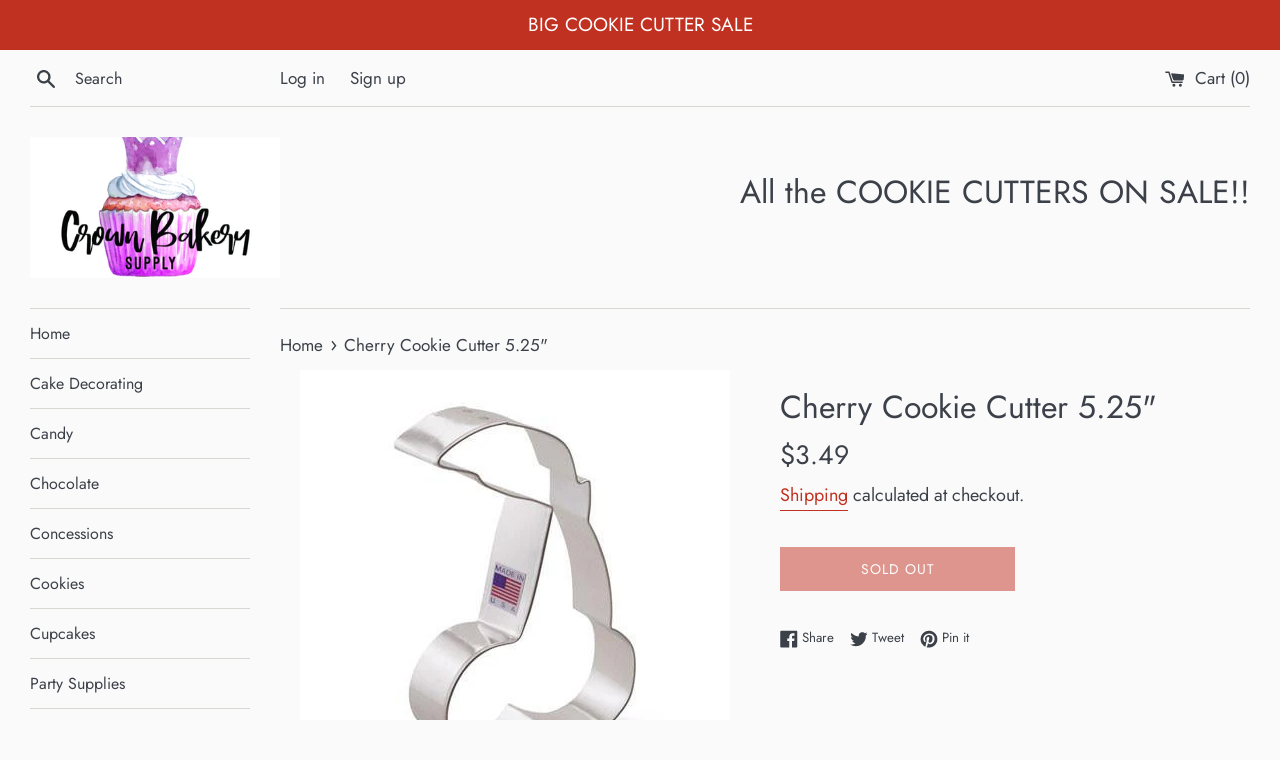

--- FILE ---
content_type: text/html; charset=utf-8
request_url: https://boxybake.com/products/cherry-5-25-cookie-cutter-fruit-spring-pina-coloda-cocktail-smoothie-9618
body_size: 17080
content:
<!doctype html>
<html class="supports-no-js" lang="en">
<head>
  <!-- Google tag (gtag.js) -->
<script async src="https://www.googletagmanager.com/gtag/js?id=G-HW45JR81KY"></script>
<script>
  window.dataLayer = window.dataLayer || [];
  function gtag(){dataLayer.push(arguments);}
  gtag('js', new Date());

  gtag('config', 'G-HW45JR81KY');
</script>
  <meta charset="utf-8">
  <meta http-equiv="X-UA-Compatible" content="IE=edge,chrome=1">
  <meta name="viewport" content="width=device-width,initial-scale=1">
  <meta name="theme-color" content="">
  <link rel="canonical" href="https://crownbakerysupply.com/products/cherry-5-25-cookie-cutter-fruit-spring-pina-coloda-cocktail-smoothie-9618">

  
    <link rel="shortcut icon" href="//boxybake.com/cdn/shop/files/LOGO2_2_32x32.png?v=1614280905" type="image/png" />
  

  <title>
  Cherry Cookie Cutter 5.25&quot; &ndash; Crown Bakery Supply
  </title>

  
    <meta name="description" content="This cutter measures at approximately 5.25&quot; x 3.5&quot;. Tin plated steel with approximately 1&quot; depth This cutter would be great for cookies, fondant, or gumpaste.">
  

  <!-- /snippets/social-meta-tags.liquid -->




<meta property="og:site_name" content="Crown Bakery Supply">
<meta property="og:url" content="https://crownbakerysupply.com/products/cherry-5-25-cookie-cutter-fruit-spring-pina-coloda-cocktail-smoothie-9618">
<meta property="og:title" content="Cherry Cookie Cutter 5.25"">
<meta property="og:type" content="product">
<meta property="og:description" content="This cutter measures at approximately 5.25&quot; x 3.5&quot;. Tin plated steel with approximately 1&quot; depth This cutter would be great for cookies, fondant, or gumpaste.">

  <meta property="og:price:amount" content="3.49">
  <meta property="og:price:currency" content="USD">

<meta property="og:image" content="http://boxybake.com/cdn/shop/products/il_fullxfull.1088801371_h83h_8c3f4a82-08ba-4a61-b27e-0736b2dd9595_1200x1200.jpg?v=1571609040">
<meta property="og:image:secure_url" content="https://boxybake.com/cdn/shop/products/il_fullxfull.1088801371_h83h_8c3f4a82-08ba-4a61-b27e-0736b2dd9595_1200x1200.jpg?v=1571609040">


<meta name="twitter:card" content="summary_large_image">
<meta name="twitter:title" content="Cherry Cookie Cutter 5.25"">
<meta name="twitter:description" content="This cutter measures at approximately 5.25&quot; x 3.5&quot;. Tin plated steel with approximately 1&quot; depth This cutter would be great for cookies, fondant, or gumpaste.">


  <script>
    document.documentElement.className = document.documentElement.className.replace('supports-no-js', 'supports-js');

    var theme = {
      mapStrings: {
        addressError: "Error looking up that address",
        addressNoResults: "No results for that address",
        addressQueryLimit: "You have exceeded the Google API usage limit. Consider upgrading to a \u003ca href=\"https:\/\/developers.google.com\/maps\/premium\/usage-limits\"\u003ePremium Plan\u003c\/a\u003e.",
        authError: "There was a problem authenticating your Google Maps account."
      }
    }
  </script>

  <link href="//boxybake.com/cdn/shop/t/18/assets/theme.scss.css?v=45621108320063430931759259471" rel="stylesheet" type="text/css" media="all" />

  <!-- starapps_scripts_start -->
<!-- This code is automatically managed by StarApps Studio -->
<!-- Please contact support@starapps.studio for any help --><!-- starapps_scripts_end -->
<script>window.performance && window.performance.mark && window.performance.mark('shopify.content_for_header.start');</script><meta name="facebook-domain-verification" content="hnlcmbh5e6hor3hpa9dl80txyzvnjy">
<meta name="facebook-domain-verification" content="c7fivqz2gemvxjn3s6polw20ujl4gb">
<meta name="facebook-domain-verification" content="1nywgry9ks1fo1rnpgyoyoy1c7xou7">
<meta id="shopify-digital-wallet" name="shopify-digital-wallet" content="/17729641/digital_wallets/dialog">
<meta name="shopify-checkout-api-token" content="fefaf3a8a65d9412891eb6e326aae7f4">
<meta id="in-context-paypal-metadata" data-shop-id="17729641" data-venmo-supported="false" data-environment="production" data-locale="en_US" data-paypal-v4="true" data-currency="USD">
<link rel="alternate" type="application/json+oembed" href="https://crownbakerysupply.com/products/cherry-5-25-cookie-cutter-fruit-spring-pina-coloda-cocktail-smoothie-9618.oembed">
<script async="async" src="/checkouts/internal/preloads.js?locale=en-US"></script>
<link rel="preconnect" href="https://shop.app" crossorigin="anonymous">
<script async="async" src="https://shop.app/checkouts/internal/preloads.js?locale=en-US&shop_id=17729641" crossorigin="anonymous"></script>
<script id="apple-pay-shop-capabilities" type="application/json">{"shopId":17729641,"countryCode":"US","currencyCode":"USD","merchantCapabilities":["supports3DS"],"merchantId":"gid:\/\/shopify\/Shop\/17729641","merchantName":"Crown Bakery Supply","requiredBillingContactFields":["postalAddress","email","phone"],"requiredShippingContactFields":["postalAddress","email","phone"],"shippingType":"shipping","supportedNetworks":["visa","masterCard","amex","discover","elo","jcb"],"total":{"type":"pending","label":"Crown Bakery Supply","amount":"1.00"},"shopifyPaymentsEnabled":true,"supportsSubscriptions":true}</script>
<script id="shopify-features" type="application/json">{"accessToken":"fefaf3a8a65d9412891eb6e326aae7f4","betas":["rich-media-storefront-analytics"],"domain":"boxybake.com","predictiveSearch":true,"shopId":17729641,"locale":"en"}</script>
<script>var Shopify = Shopify || {};
Shopify.shop = "boxy-bake.myshopify.com";
Shopify.locale = "en";
Shopify.currency = {"active":"USD","rate":"1.0"};
Shopify.country = "US";
Shopify.theme = {"name":"Copy of Simple","id":83164987470,"schema_name":"Simple","schema_version":"11.1.10","theme_store_id":578,"role":"main"};
Shopify.theme.handle = "null";
Shopify.theme.style = {"id":null,"handle":null};
Shopify.cdnHost = "boxybake.com/cdn";
Shopify.routes = Shopify.routes || {};
Shopify.routes.root = "/";</script>
<script type="module">!function(o){(o.Shopify=o.Shopify||{}).modules=!0}(window);</script>
<script>!function(o){function n(){var o=[];function n(){o.push(Array.prototype.slice.apply(arguments))}return n.q=o,n}var t=o.Shopify=o.Shopify||{};t.loadFeatures=n(),t.autoloadFeatures=n()}(window);</script>
<script>
  window.ShopifyPay = window.ShopifyPay || {};
  window.ShopifyPay.apiHost = "shop.app\/pay";
  window.ShopifyPay.redirectState = null;
</script>
<script id="shop-js-analytics" type="application/json">{"pageType":"product"}</script>
<script defer="defer" async type="module" src="//boxybake.com/cdn/shopifycloud/shop-js/modules/v2/client.init-shop-cart-sync_BT-GjEfc.en.esm.js"></script>
<script defer="defer" async type="module" src="//boxybake.com/cdn/shopifycloud/shop-js/modules/v2/chunk.common_D58fp_Oc.esm.js"></script>
<script defer="defer" async type="module" src="//boxybake.com/cdn/shopifycloud/shop-js/modules/v2/chunk.modal_xMitdFEc.esm.js"></script>
<script type="module">
  await import("//boxybake.com/cdn/shopifycloud/shop-js/modules/v2/client.init-shop-cart-sync_BT-GjEfc.en.esm.js");
await import("//boxybake.com/cdn/shopifycloud/shop-js/modules/v2/chunk.common_D58fp_Oc.esm.js");
await import("//boxybake.com/cdn/shopifycloud/shop-js/modules/v2/chunk.modal_xMitdFEc.esm.js");

  window.Shopify.SignInWithShop?.initShopCartSync?.({"fedCMEnabled":true,"windoidEnabled":true});

</script>
<script>
  window.Shopify = window.Shopify || {};
  if (!window.Shopify.featureAssets) window.Shopify.featureAssets = {};
  window.Shopify.featureAssets['shop-js'] = {"shop-cart-sync":["modules/v2/client.shop-cart-sync_DZOKe7Ll.en.esm.js","modules/v2/chunk.common_D58fp_Oc.esm.js","modules/v2/chunk.modal_xMitdFEc.esm.js"],"init-fed-cm":["modules/v2/client.init-fed-cm_B6oLuCjv.en.esm.js","modules/v2/chunk.common_D58fp_Oc.esm.js","modules/v2/chunk.modal_xMitdFEc.esm.js"],"shop-cash-offers":["modules/v2/client.shop-cash-offers_D2sdYoxE.en.esm.js","modules/v2/chunk.common_D58fp_Oc.esm.js","modules/v2/chunk.modal_xMitdFEc.esm.js"],"shop-login-button":["modules/v2/client.shop-login-button_QeVjl5Y3.en.esm.js","modules/v2/chunk.common_D58fp_Oc.esm.js","modules/v2/chunk.modal_xMitdFEc.esm.js"],"pay-button":["modules/v2/client.pay-button_DXTOsIq6.en.esm.js","modules/v2/chunk.common_D58fp_Oc.esm.js","modules/v2/chunk.modal_xMitdFEc.esm.js"],"shop-button":["modules/v2/client.shop-button_DQZHx9pm.en.esm.js","modules/v2/chunk.common_D58fp_Oc.esm.js","modules/v2/chunk.modal_xMitdFEc.esm.js"],"avatar":["modules/v2/client.avatar_BTnouDA3.en.esm.js"],"init-windoid":["modules/v2/client.init-windoid_CR1B-cfM.en.esm.js","modules/v2/chunk.common_D58fp_Oc.esm.js","modules/v2/chunk.modal_xMitdFEc.esm.js"],"init-shop-for-new-customer-accounts":["modules/v2/client.init-shop-for-new-customer-accounts_C_vY_xzh.en.esm.js","modules/v2/client.shop-login-button_QeVjl5Y3.en.esm.js","modules/v2/chunk.common_D58fp_Oc.esm.js","modules/v2/chunk.modal_xMitdFEc.esm.js"],"init-shop-email-lookup-coordinator":["modules/v2/client.init-shop-email-lookup-coordinator_BI7n9ZSv.en.esm.js","modules/v2/chunk.common_D58fp_Oc.esm.js","modules/v2/chunk.modal_xMitdFEc.esm.js"],"init-shop-cart-sync":["modules/v2/client.init-shop-cart-sync_BT-GjEfc.en.esm.js","modules/v2/chunk.common_D58fp_Oc.esm.js","modules/v2/chunk.modal_xMitdFEc.esm.js"],"shop-toast-manager":["modules/v2/client.shop-toast-manager_DiYdP3xc.en.esm.js","modules/v2/chunk.common_D58fp_Oc.esm.js","modules/v2/chunk.modal_xMitdFEc.esm.js"],"init-customer-accounts":["modules/v2/client.init-customer-accounts_D9ZNqS-Q.en.esm.js","modules/v2/client.shop-login-button_QeVjl5Y3.en.esm.js","modules/v2/chunk.common_D58fp_Oc.esm.js","modules/v2/chunk.modal_xMitdFEc.esm.js"],"init-customer-accounts-sign-up":["modules/v2/client.init-customer-accounts-sign-up_iGw4briv.en.esm.js","modules/v2/client.shop-login-button_QeVjl5Y3.en.esm.js","modules/v2/chunk.common_D58fp_Oc.esm.js","modules/v2/chunk.modal_xMitdFEc.esm.js"],"shop-follow-button":["modules/v2/client.shop-follow-button_CqMgW2wH.en.esm.js","modules/v2/chunk.common_D58fp_Oc.esm.js","modules/v2/chunk.modal_xMitdFEc.esm.js"],"checkout-modal":["modules/v2/client.checkout-modal_xHeaAweL.en.esm.js","modules/v2/chunk.common_D58fp_Oc.esm.js","modules/v2/chunk.modal_xMitdFEc.esm.js"],"shop-login":["modules/v2/client.shop-login_D91U-Q7h.en.esm.js","modules/v2/chunk.common_D58fp_Oc.esm.js","modules/v2/chunk.modal_xMitdFEc.esm.js"],"lead-capture":["modules/v2/client.lead-capture_BJmE1dJe.en.esm.js","modules/v2/chunk.common_D58fp_Oc.esm.js","modules/v2/chunk.modal_xMitdFEc.esm.js"],"payment-terms":["modules/v2/client.payment-terms_Ci9AEqFq.en.esm.js","modules/v2/chunk.common_D58fp_Oc.esm.js","modules/v2/chunk.modal_xMitdFEc.esm.js"]};
</script>
<script>(function() {
  var isLoaded = false;
  function asyncLoad() {
    if (isLoaded) return;
    isLoaded = true;
    var urls = ["https:\/\/chimpstatic.com\/mcjs-connected\/js\/users\/54ce21dfabdb76c6e84d916b7\/af67f3614402963b8930f1842.js?shop=boxy-bake.myshopify.com"];
    for (var i = 0; i < urls.length; i++) {
      var s = document.createElement('script');
      s.type = 'text/javascript';
      s.async = true;
      s.src = urls[i];
      var x = document.getElementsByTagName('script')[0];
      x.parentNode.insertBefore(s, x);
    }
  };
  if(window.attachEvent) {
    window.attachEvent('onload', asyncLoad);
  } else {
    window.addEventListener('load', asyncLoad, false);
  }
})();</script>
<script id="__st">var __st={"a":17729641,"offset":-18000,"reqid":"475cff65-a449-42ad-89d9-fccd0ae42c84-1769425299","pageurl":"boxybake.com\/products\/cherry-5-25-cookie-cutter-fruit-spring-pina-coloda-cocktail-smoothie-9618","u":"80d606df9c66","p":"product","rtyp":"product","rid":1412977393742};</script>
<script>window.ShopifyPaypalV4VisibilityTracking = true;</script>
<script id="captcha-bootstrap">!function(){'use strict';const t='contact',e='account',n='new_comment',o=[[t,t],['blogs',n],['comments',n],[t,'customer']],c=[[e,'customer_login'],[e,'guest_login'],[e,'recover_customer_password'],[e,'create_customer']],r=t=>t.map((([t,e])=>`form[action*='/${t}']:not([data-nocaptcha='true']) input[name='form_type'][value='${e}']`)).join(','),a=t=>()=>t?[...document.querySelectorAll(t)].map((t=>t.form)):[];function s(){const t=[...o],e=r(t);return a(e)}const i='password',u='form_key',d=['recaptcha-v3-token','g-recaptcha-response','h-captcha-response',i],f=()=>{try{return window.sessionStorage}catch{return}},m='__shopify_v',_=t=>t.elements[u];function p(t,e,n=!1){try{const o=window.sessionStorage,c=JSON.parse(o.getItem(e)),{data:r}=function(t){const{data:e,action:n}=t;return t[m]||n?{data:e,action:n}:{data:t,action:n}}(c);for(const[e,n]of Object.entries(r))t.elements[e]&&(t.elements[e].value=n);n&&o.removeItem(e)}catch(o){console.error('form repopulation failed',{error:o})}}const l='form_type',E='cptcha';function T(t){t.dataset[E]=!0}const w=window,h=w.document,L='Shopify',v='ce_forms',y='captcha';let A=!1;((t,e)=>{const n=(g='f06e6c50-85a8-45c8-87d0-21a2b65856fe',I='https://cdn.shopify.com/shopifycloud/storefront-forms-hcaptcha/ce_storefront_forms_captcha_hcaptcha.v1.5.2.iife.js',D={infoText:'Protected by hCaptcha',privacyText:'Privacy',termsText:'Terms'},(t,e,n)=>{const o=w[L][v],c=o.bindForm;if(c)return c(t,g,e,D).then(n);var r;o.q.push([[t,g,e,D],n]),r=I,A||(h.body.append(Object.assign(h.createElement('script'),{id:'captcha-provider',async:!0,src:r})),A=!0)});var g,I,D;w[L]=w[L]||{},w[L][v]=w[L][v]||{},w[L][v].q=[],w[L][y]=w[L][y]||{},w[L][y].protect=function(t,e){n(t,void 0,e),T(t)},Object.freeze(w[L][y]),function(t,e,n,w,h,L){const[v,y,A,g]=function(t,e,n){const i=e?o:[],u=t?c:[],d=[...i,...u],f=r(d),m=r(i),_=r(d.filter((([t,e])=>n.includes(e))));return[a(f),a(m),a(_),s()]}(w,h,L),I=t=>{const e=t.target;return e instanceof HTMLFormElement?e:e&&e.form},D=t=>v().includes(t);t.addEventListener('submit',(t=>{const e=I(t);if(!e)return;const n=D(e)&&!e.dataset.hcaptchaBound&&!e.dataset.recaptchaBound,o=_(e),c=g().includes(e)&&(!o||!o.value);(n||c)&&t.preventDefault(),c&&!n&&(function(t){try{if(!f())return;!function(t){const e=f();if(!e)return;const n=_(t);if(!n)return;const o=n.value;o&&e.removeItem(o)}(t);const e=Array.from(Array(32),(()=>Math.random().toString(36)[2])).join('');!function(t,e){_(t)||t.append(Object.assign(document.createElement('input'),{type:'hidden',name:u})),t.elements[u].value=e}(t,e),function(t,e){const n=f();if(!n)return;const o=[...t.querySelectorAll(`input[type='${i}']`)].map((({name:t})=>t)),c=[...d,...o],r={};for(const[a,s]of new FormData(t).entries())c.includes(a)||(r[a]=s);n.setItem(e,JSON.stringify({[m]:1,action:t.action,data:r}))}(t,e)}catch(e){console.error('failed to persist form',e)}}(e),e.submit())}));const S=(t,e)=>{t&&!t.dataset[E]&&(n(t,e.some((e=>e===t))),T(t))};for(const o of['focusin','change'])t.addEventListener(o,(t=>{const e=I(t);D(e)&&S(e,y())}));const B=e.get('form_key'),M=e.get(l),P=B&&M;t.addEventListener('DOMContentLoaded',(()=>{const t=y();if(P)for(const e of t)e.elements[l].value===M&&p(e,B);[...new Set([...A(),...v().filter((t=>'true'===t.dataset.shopifyCaptcha))])].forEach((e=>S(e,t)))}))}(h,new URLSearchParams(w.location.search),n,t,e,['guest_login'])})(!0,!0)}();</script>
<script integrity="sha256-4kQ18oKyAcykRKYeNunJcIwy7WH5gtpwJnB7kiuLZ1E=" data-source-attribution="shopify.loadfeatures" defer="defer" src="//boxybake.com/cdn/shopifycloud/storefront/assets/storefront/load_feature-a0a9edcb.js" crossorigin="anonymous"></script>
<script crossorigin="anonymous" defer="defer" src="//boxybake.com/cdn/shopifycloud/storefront/assets/shopify_pay/storefront-65b4c6d7.js?v=20250812"></script>
<script data-source-attribution="shopify.dynamic_checkout.dynamic.init">var Shopify=Shopify||{};Shopify.PaymentButton=Shopify.PaymentButton||{isStorefrontPortableWallets:!0,init:function(){window.Shopify.PaymentButton.init=function(){};var t=document.createElement("script");t.src="https://boxybake.com/cdn/shopifycloud/portable-wallets/latest/portable-wallets.en.js",t.type="module",document.head.appendChild(t)}};
</script>
<script data-source-attribution="shopify.dynamic_checkout.buyer_consent">
  function portableWalletsHideBuyerConsent(e){var t=document.getElementById("shopify-buyer-consent"),n=document.getElementById("shopify-subscription-policy-button");t&&n&&(t.classList.add("hidden"),t.setAttribute("aria-hidden","true"),n.removeEventListener("click",e))}function portableWalletsShowBuyerConsent(e){var t=document.getElementById("shopify-buyer-consent"),n=document.getElementById("shopify-subscription-policy-button");t&&n&&(t.classList.remove("hidden"),t.removeAttribute("aria-hidden"),n.addEventListener("click",e))}window.Shopify?.PaymentButton&&(window.Shopify.PaymentButton.hideBuyerConsent=portableWalletsHideBuyerConsent,window.Shopify.PaymentButton.showBuyerConsent=portableWalletsShowBuyerConsent);
</script>
<script>
  function portableWalletsCleanup(e){e&&e.src&&console.error("Failed to load portable wallets script "+e.src);var t=document.querySelectorAll("shopify-accelerated-checkout .shopify-payment-button__skeleton, shopify-accelerated-checkout-cart .wallet-cart-button__skeleton"),e=document.getElementById("shopify-buyer-consent");for(let e=0;e<t.length;e++)t[e].remove();e&&e.remove()}function portableWalletsNotLoadedAsModule(e){e instanceof ErrorEvent&&"string"==typeof e.message&&e.message.includes("import.meta")&&"string"==typeof e.filename&&e.filename.includes("portable-wallets")&&(window.removeEventListener("error",portableWalletsNotLoadedAsModule),window.Shopify.PaymentButton.failedToLoad=e,"loading"===document.readyState?document.addEventListener("DOMContentLoaded",window.Shopify.PaymentButton.init):window.Shopify.PaymentButton.init())}window.addEventListener("error",portableWalletsNotLoadedAsModule);
</script>

<script type="module" src="https://boxybake.com/cdn/shopifycloud/portable-wallets/latest/portable-wallets.en.js" onError="portableWalletsCleanup(this)" crossorigin="anonymous"></script>
<script nomodule>
  document.addEventListener("DOMContentLoaded", portableWalletsCleanup);
</script>

<script id='scb4127' type='text/javascript' async='' src='https://boxybake.com/cdn/shopifycloud/privacy-banner/storefront-banner.js'></script><link id="shopify-accelerated-checkout-styles" rel="stylesheet" media="screen" href="https://boxybake.com/cdn/shopifycloud/portable-wallets/latest/accelerated-checkout-backwards-compat.css" crossorigin="anonymous">
<style id="shopify-accelerated-checkout-cart">
        #shopify-buyer-consent {
  margin-top: 1em;
  display: inline-block;
  width: 100%;
}

#shopify-buyer-consent.hidden {
  display: none;
}

#shopify-subscription-policy-button {
  background: none;
  border: none;
  padding: 0;
  text-decoration: underline;
  font-size: inherit;
  cursor: pointer;
}

#shopify-subscription-policy-button::before {
  box-shadow: none;
}

      </style>

<script>window.performance && window.performance.mark && window.performance.mark('shopify.content_for_header.end');</script>

  <script src="//boxybake.com/cdn/shop/t/18/assets/jquery-1.11.0.min.js?v=32460426840832490021596054405" type="text/javascript"></script>
  <script src="//boxybake.com/cdn/shop/t/18/assets/modernizr.min.js?v=44044439420609591321596054406" type="text/javascript"></script>

  <script src="//boxybake.com/cdn/shop/t/18/assets/lazysizes.min.js?v=155223123402716617051596054406" async="async"></script>

  
  <script type="application/ld+json">{"@context":"https://schema.org/","@type":"WebSite","name":"Crown Bakery Supply","url":"https://boxybake.com/","potentialAction":{"@type":"SearchAction","target":"https://boxybake.com/search{search_term_string}","query-input":"required name=search_term_string"}}</script>
<script type="application/ld+json">{"@context":"https://schema.org","@type" :"WebSiteElement","SiteNavigationElement":[{"@type":"SiteNavigationElement","name":"Home","url":"https://boxybake.com/"},{"@type":"SiteNavigationElement","name":"Cake Decorating","url":"https://boxybake.com/pages/cake-decorating"},{"@type":"SiteNavigationElement","name":"Candy","url":"https://boxybake.com/pages/candy"},{"@type":"SiteNavigationElement","name":"Chocolate","url":"https://boxybake.com/pages/chocolate"},{"@type":"SiteNavigationElement","name":"Concessions","url":"https://boxybake.com/pages/concessions"},{"@type":"SiteNavigationElement","name":"Cookies","url":"https://boxybake.com/pages/cookies"},{"@type":"SiteNavigationElement","name":"Cupcakes","url":"https://boxybake.com/pages/cupcakes"},{"@type":"SiteNavigationElement","name":"Party Supplies","url":"https://boxybake.com/pages/party-supplies"},{"@type":"SiteNavigationElement","name":"Subscription","url":"https://boxybake.com/collections/subscriptions"},{"@type":"SiteNavigationElement","name":"Search","url":"https://boxybake.com/search"}]}</script>
<meta name="google-site-verification" content="3IWIDkWfDnpBCLyrkOS-_Bj3IS2B85MDfQzQXAmdUec" />
<!-- BEGIN app block: shopify://apps/variant-title-king/blocks/starapps-vtk-embed/b9b7a642-58c3-4fe1-8f1b-ed3e502da04b -->
<script >
    window.vtkData = function() {return {"shop":{"shopify_domain":"boxy-bake.myshopify.com","enable":true,"default_language":"en"},"app_setting":{"template":"{product_title} {variant_name}","title_selector":null,"template_compiled":["{product_title}","{variant_name}"],"value_seperator":"{space}-{space}","products_updated":true,"collection_title_selector":"","products_deleted_at":null,"product_data_source":"js"},"product_options":[{"id":143895,"name":"Ounce","status":false},{"id":143891,"name":"OZ","status":false}],"storefront_access_token":null};}
</script>
<script src=https://cdn.shopify.com/extensions/019a53d4-c1ea-7fb2-998c-0a892b8b43c3/variant_title_king-14/assets/variant-title-king.min.js async></script>

<!-- END app block --><link href="https://monorail-edge.shopifysvc.com" rel="dns-prefetch">
<script>(function(){if ("sendBeacon" in navigator && "performance" in window) {try {var session_token_from_headers = performance.getEntriesByType('navigation')[0].serverTiming.find(x => x.name == '_s').description;} catch {var session_token_from_headers = undefined;}var session_cookie_matches = document.cookie.match(/_shopify_s=([^;]*)/);var session_token_from_cookie = session_cookie_matches && session_cookie_matches.length === 2 ? session_cookie_matches[1] : "";var session_token = session_token_from_headers || session_token_from_cookie || "";function handle_abandonment_event(e) {var entries = performance.getEntries().filter(function(entry) {return /monorail-edge.shopifysvc.com/.test(entry.name);});if (!window.abandonment_tracked && entries.length === 0) {window.abandonment_tracked = true;var currentMs = Date.now();var navigation_start = performance.timing.navigationStart;var payload = {shop_id: 17729641,url: window.location.href,navigation_start,duration: currentMs - navigation_start,session_token,page_type: "product"};window.navigator.sendBeacon("https://monorail-edge.shopifysvc.com/v1/produce", JSON.stringify({schema_id: "online_store_buyer_site_abandonment/1.1",payload: payload,metadata: {event_created_at_ms: currentMs,event_sent_at_ms: currentMs}}));}}window.addEventListener('pagehide', handle_abandonment_event);}}());</script>
<script id="web-pixels-manager-setup">(function e(e,d,r,n,o){if(void 0===o&&(o={}),!Boolean(null===(a=null===(i=window.Shopify)||void 0===i?void 0:i.analytics)||void 0===a?void 0:a.replayQueue)){var i,a;window.Shopify=window.Shopify||{};var t=window.Shopify;t.analytics=t.analytics||{};var s=t.analytics;s.replayQueue=[],s.publish=function(e,d,r){return s.replayQueue.push([e,d,r]),!0};try{self.performance.mark("wpm:start")}catch(e){}var l=function(){var e={modern:/Edge?\/(1{2}[4-9]|1[2-9]\d|[2-9]\d{2}|\d{4,})\.\d+(\.\d+|)|Firefox\/(1{2}[4-9]|1[2-9]\d|[2-9]\d{2}|\d{4,})\.\d+(\.\d+|)|Chrom(ium|e)\/(9{2}|\d{3,})\.\d+(\.\d+|)|(Maci|X1{2}).+ Version\/(15\.\d+|(1[6-9]|[2-9]\d|\d{3,})\.\d+)([,.]\d+|)( \(\w+\)|)( Mobile\/\w+|) Safari\/|Chrome.+OPR\/(9{2}|\d{3,})\.\d+\.\d+|(CPU[ +]OS|iPhone[ +]OS|CPU[ +]iPhone|CPU IPhone OS|CPU iPad OS)[ +]+(15[._]\d+|(1[6-9]|[2-9]\d|\d{3,})[._]\d+)([._]\d+|)|Android:?[ /-](13[3-9]|1[4-9]\d|[2-9]\d{2}|\d{4,})(\.\d+|)(\.\d+|)|Android.+Firefox\/(13[5-9]|1[4-9]\d|[2-9]\d{2}|\d{4,})\.\d+(\.\d+|)|Android.+Chrom(ium|e)\/(13[3-9]|1[4-9]\d|[2-9]\d{2}|\d{4,})\.\d+(\.\d+|)|SamsungBrowser\/([2-9]\d|\d{3,})\.\d+/,legacy:/Edge?\/(1[6-9]|[2-9]\d|\d{3,})\.\d+(\.\d+|)|Firefox\/(5[4-9]|[6-9]\d|\d{3,})\.\d+(\.\d+|)|Chrom(ium|e)\/(5[1-9]|[6-9]\d|\d{3,})\.\d+(\.\d+|)([\d.]+$|.*Safari\/(?![\d.]+ Edge\/[\d.]+$))|(Maci|X1{2}).+ Version\/(10\.\d+|(1[1-9]|[2-9]\d|\d{3,})\.\d+)([,.]\d+|)( \(\w+\)|)( Mobile\/\w+|) Safari\/|Chrome.+OPR\/(3[89]|[4-9]\d|\d{3,})\.\d+\.\d+|(CPU[ +]OS|iPhone[ +]OS|CPU[ +]iPhone|CPU IPhone OS|CPU iPad OS)[ +]+(10[._]\d+|(1[1-9]|[2-9]\d|\d{3,})[._]\d+)([._]\d+|)|Android:?[ /-](13[3-9]|1[4-9]\d|[2-9]\d{2}|\d{4,})(\.\d+|)(\.\d+|)|Mobile Safari.+OPR\/([89]\d|\d{3,})\.\d+\.\d+|Android.+Firefox\/(13[5-9]|1[4-9]\d|[2-9]\d{2}|\d{4,})\.\d+(\.\d+|)|Android.+Chrom(ium|e)\/(13[3-9]|1[4-9]\d|[2-9]\d{2}|\d{4,})\.\d+(\.\d+|)|Android.+(UC? ?Browser|UCWEB|U3)[ /]?(15\.([5-9]|\d{2,})|(1[6-9]|[2-9]\d|\d{3,})\.\d+)\.\d+|SamsungBrowser\/(5\.\d+|([6-9]|\d{2,})\.\d+)|Android.+MQ{2}Browser\/(14(\.(9|\d{2,})|)|(1[5-9]|[2-9]\d|\d{3,})(\.\d+|))(\.\d+|)|K[Aa][Ii]OS\/(3\.\d+|([4-9]|\d{2,})\.\d+)(\.\d+|)/},d=e.modern,r=e.legacy,n=navigator.userAgent;return n.match(d)?"modern":n.match(r)?"legacy":"unknown"}(),u="modern"===l?"modern":"legacy",c=(null!=n?n:{modern:"",legacy:""})[u],f=function(e){return[e.baseUrl,"/wpm","/b",e.hashVersion,"modern"===e.buildTarget?"m":"l",".js"].join("")}({baseUrl:d,hashVersion:r,buildTarget:u}),m=function(e){var d=e.version,r=e.bundleTarget,n=e.surface,o=e.pageUrl,i=e.monorailEndpoint;return{emit:function(e){var a=e.status,t=e.errorMsg,s=(new Date).getTime(),l=JSON.stringify({metadata:{event_sent_at_ms:s},events:[{schema_id:"web_pixels_manager_load/3.1",payload:{version:d,bundle_target:r,page_url:o,status:a,surface:n,error_msg:t},metadata:{event_created_at_ms:s}}]});if(!i)return console&&console.warn&&console.warn("[Web Pixels Manager] No Monorail endpoint provided, skipping logging."),!1;try{return self.navigator.sendBeacon.bind(self.navigator)(i,l)}catch(e){}var u=new XMLHttpRequest;try{return u.open("POST",i,!0),u.setRequestHeader("Content-Type","text/plain"),u.send(l),!0}catch(e){return console&&console.warn&&console.warn("[Web Pixels Manager] Got an unhandled error while logging to Monorail."),!1}}}}({version:r,bundleTarget:l,surface:e.surface,pageUrl:self.location.href,monorailEndpoint:e.monorailEndpoint});try{o.browserTarget=l,function(e){var d=e.src,r=e.async,n=void 0===r||r,o=e.onload,i=e.onerror,a=e.sri,t=e.scriptDataAttributes,s=void 0===t?{}:t,l=document.createElement("script"),u=document.querySelector("head"),c=document.querySelector("body");if(l.async=n,l.src=d,a&&(l.integrity=a,l.crossOrigin="anonymous"),s)for(var f in s)if(Object.prototype.hasOwnProperty.call(s,f))try{l.dataset[f]=s[f]}catch(e){}if(o&&l.addEventListener("load",o),i&&l.addEventListener("error",i),u)u.appendChild(l);else{if(!c)throw new Error("Did not find a head or body element to append the script");c.appendChild(l)}}({src:f,async:!0,onload:function(){if(!function(){var e,d;return Boolean(null===(d=null===(e=window.Shopify)||void 0===e?void 0:e.analytics)||void 0===d?void 0:d.initialized)}()){var d=window.webPixelsManager.init(e)||void 0;if(d){var r=window.Shopify.analytics;r.replayQueue.forEach((function(e){var r=e[0],n=e[1],o=e[2];d.publishCustomEvent(r,n,o)})),r.replayQueue=[],r.publish=d.publishCustomEvent,r.visitor=d.visitor,r.initialized=!0}}},onerror:function(){return m.emit({status:"failed",errorMsg:"".concat(f," has failed to load")})},sri:function(e){var d=/^sha384-[A-Za-z0-9+/=]+$/;return"string"==typeof e&&d.test(e)}(c)?c:"",scriptDataAttributes:o}),m.emit({status:"loading"})}catch(e){m.emit({status:"failed",errorMsg:(null==e?void 0:e.message)||"Unknown error"})}}})({shopId: 17729641,storefrontBaseUrl: "https://crownbakerysupply.com",extensionsBaseUrl: "https://extensions.shopifycdn.com/cdn/shopifycloud/web-pixels-manager",monorailEndpoint: "https://monorail-edge.shopifysvc.com/unstable/produce_batch",surface: "storefront-renderer",enabledBetaFlags: ["2dca8a86"],webPixelsConfigList: [{"id":"212336855","configuration":"{\"pixel_id\":\"1647617468774815\",\"pixel_type\":\"facebook_pixel\",\"metaapp_system_user_token\":\"-\"}","eventPayloadVersion":"v1","runtimeContext":"OPEN","scriptVersion":"ca16bc87fe92b6042fbaa3acc2fbdaa6","type":"APP","apiClientId":2329312,"privacyPurposes":["ANALYTICS","MARKETING","SALE_OF_DATA"],"dataSharingAdjustments":{"protectedCustomerApprovalScopes":["read_customer_address","read_customer_email","read_customer_name","read_customer_personal_data","read_customer_phone"]}},{"id":"79626455","configuration":"{\"tagID\":\"2612375186007\"}","eventPayloadVersion":"v1","runtimeContext":"STRICT","scriptVersion":"18031546ee651571ed29edbe71a3550b","type":"APP","apiClientId":3009811,"privacyPurposes":["ANALYTICS","MARKETING","SALE_OF_DATA"],"dataSharingAdjustments":{"protectedCustomerApprovalScopes":["read_customer_address","read_customer_email","read_customer_name","read_customer_personal_data","read_customer_phone"]}},{"id":"shopify-app-pixel","configuration":"{}","eventPayloadVersion":"v1","runtimeContext":"STRICT","scriptVersion":"0450","apiClientId":"shopify-pixel","type":"APP","privacyPurposes":["ANALYTICS","MARKETING"]},{"id":"shopify-custom-pixel","eventPayloadVersion":"v1","runtimeContext":"LAX","scriptVersion":"0450","apiClientId":"shopify-pixel","type":"CUSTOM","privacyPurposes":["ANALYTICS","MARKETING"]}],isMerchantRequest: false,initData: {"shop":{"name":"Crown Bakery Supply","paymentSettings":{"currencyCode":"USD"},"myshopifyDomain":"boxy-bake.myshopify.com","countryCode":"US","storefrontUrl":"https:\/\/crownbakerysupply.com"},"customer":null,"cart":null,"checkout":null,"productVariants":[{"price":{"amount":3.49,"currencyCode":"USD"},"product":{"title":"Cherry Cookie Cutter 5.25\"","vendor":"CK Products","id":"1412977393742","untranslatedTitle":"Cherry Cookie Cutter 5.25\"","url":"\/products\/cherry-5-25-cookie-cutter-fruit-spring-pina-coloda-cocktail-smoothie-9618","type":"Cookie Cutters"},"id":"12555520147534","image":{"src":"\/\/boxybake.com\/cdn\/shop\/products\/il_fullxfull.1088801371_h83h_8c3f4a82-08ba-4a61-b27e-0736b2dd9595.jpg?v=1571609040"},"sku":"1281RM","title":"Default Title","untranslatedTitle":"Default Title"}],"purchasingCompany":null},},"https://boxybake.com/cdn","fcfee988w5aeb613cpc8e4bc33m6693e112",{"modern":"","legacy":""},{"shopId":"17729641","storefrontBaseUrl":"https:\/\/crownbakerysupply.com","extensionBaseUrl":"https:\/\/extensions.shopifycdn.com\/cdn\/shopifycloud\/web-pixels-manager","surface":"storefront-renderer","enabledBetaFlags":"[\"2dca8a86\"]","isMerchantRequest":"false","hashVersion":"fcfee988w5aeb613cpc8e4bc33m6693e112","publish":"custom","events":"[[\"page_viewed\",{}],[\"product_viewed\",{\"productVariant\":{\"price\":{\"amount\":3.49,\"currencyCode\":\"USD\"},\"product\":{\"title\":\"Cherry Cookie Cutter 5.25\\\"\",\"vendor\":\"CK Products\",\"id\":\"1412977393742\",\"untranslatedTitle\":\"Cherry Cookie Cutter 5.25\\\"\",\"url\":\"\/products\/cherry-5-25-cookie-cutter-fruit-spring-pina-coloda-cocktail-smoothie-9618\",\"type\":\"Cookie Cutters\"},\"id\":\"12555520147534\",\"image\":{\"src\":\"\/\/boxybake.com\/cdn\/shop\/products\/il_fullxfull.1088801371_h83h_8c3f4a82-08ba-4a61-b27e-0736b2dd9595.jpg?v=1571609040\"},\"sku\":\"1281RM\",\"title\":\"Default Title\",\"untranslatedTitle\":\"Default Title\"}}]]"});</script><script>
  window.ShopifyAnalytics = window.ShopifyAnalytics || {};
  window.ShopifyAnalytics.meta = window.ShopifyAnalytics.meta || {};
  window.ShopifyAnalytics.meta.currency = 'USD';
  var meta = {"product":{"id":1412977393742,"gid":"gid:\/\/shopify\/Product\/1412977393742","vendor":"CK Products","type":"Cookie Cutters","handle":"cherry-5-25-cookie-cutter-fruit-spring-pina-coloda-cocktail-smoothie-9618","variants":[{"id":12555520147534,"price":349,"name":"Cherry Cookie Cutter 5.25\"","public_title":null,"sku":"1281RM"}],"remote":false},"page":{"pageType":"product","resourceType":"product","resourceId":1412977393742,"requestId":"475cff65-a449-42ad-89d9-fccd0ae42c84-1769425299"}};
  for (var attr in meta) {
    window.ShopifyAnalytics.meta[attr] = meta[attr];
  }
</script>
<script class="analytics">
  (function () {
    var customDocumentWrite = function(content) {
      var jquery = null;

      if (window.jQuery) {
        jquery = window.jQuery;
      } else if (window.Checkout && window.Checkout.$) {
        jquery = window.Checkout.$;
      }

      if (jquery) {
        jquery('body').append(content);
      }
    };

    var hasLoggedConversion = function(token) {
      if (token) {
        return document.cookie.indexOf('loggedConversion=' + token) !== -1;
      }
      return false;
    }

    var setCookieIfConversion = function(token) {
      if (token) {
        var twoMonthsFromNow = new Date(Date.now());
        twoMonthsFromNow.setMonth(twoMonthsFromNow.getMonth() + 2);

        document.cookie = 'loggedConversion=' + token + '; expires=' + twoMonthsFromNow;
      }
    }

    var trekkie = window.ShopifyAnalytics.lib = window.trekkie = window.trekkie || [];
    if (trekkie.integrations) {
      return;
    }
    trekkie.methods = [
      'identify',
      'page',
      'ready',
      'track',
      'trackForm',
      'trackLink'
    ];
    trekkie.factory = function(method) {
      return function() {
        var args = Array.prototype.slice.call(arguments);
        args.unshift(method);
        trekkie.push(args);
        return trekkie;
      };
    };
    for (var i = 0; i < trekkie.methods.length; i++) {
      var key = trekkie.methods[i];
      trekkie[key] = trekkie.factory(key);
    }
    trekkie.load = function(config) {
      trekkie.config = config || {};
      trekkie.config.initialDocumentCookie = document.cookie;
      var first = document.getElementsByTagName('script')[0];
      var script = document.createElement('script');
      script.type = 'text/javascript';
      script.onerror = function(e) {
        var scriptFallback = document.createElement('script');
        scriptFallback.type = 'text/javascript';
        scriptFallback.onerror = function(error) {
                var Monorail = {
      produce: function produce(monorailDomain, schemaId, payload) {
        var currentMs = new Date().getTime();
        var event = {
          schema_id: schemaId,
          payload: payload,
          metadata: {
            event_created_at_ms: currentMs,
            event_sent_at_ms: currentMs
          }
        };
        return Monorail.sendRequest("https://" + monorailDomain + "/v1/produce", JSON.stringify(event));
      },
      sendRequest: function sendRequest(endpointUrl, payload) {
        // Try the sendBeacon API
        if (window && window.navigator && typeof window.navigator.sendBeacon === 'function' && typeof window.Blob === 'function' && !Monorail.isIos12()) {
          var blobData = new window.Blob([payload], {
            type: 'text/plain'
          });

          if (window.navigator.sendBeacon(endpointUrl, blobData)) {
            return true;
          } // sendBeacon was not successful

        } // XHR beacon

        var xhr = new XMLHttpRequest();

        try {
          xhr.open('POST', endpointUrl);
          xhr.setRequestHeader('Content-Type', 'text/plain');
          xhr.send(payload);
        } catch (e) {
          console.log(e);
        }

        return false;
      },
      isIos12: function isIos12() {
        return window.navigator.userAgent.lastIndexOf('iPhone; CPU iPhone OS 12_') !== -1 || window.navigator.userAgent.lastIndexOf('iPad; CPU OS 12_') !== -1;
      }
    };
    Monorail.produce('monorail-edge.shopifysvc.com',
      'trekkie_storefront_load_errors/1.1',
      {shop_id: 17729641,
      theme_id: 83164987470,
      app_name: "storefront",
      context_url: window.location.href,
      source_url: "//boxybake.com/cdn/s/trekkie.storefront.8d95595f799fbf7e1d32231b9a28fd43b70c67d3.min.js"});

        };
        scriptFallback.async = true;
        scriptFallback.src = '//boxybake.com/cdn/s/trekkie.storefront.8d95595f799fbf7e1d32231b9a28fd43b70c67d3.min.js';
        first.parentNode.insertBefore(scriptFallback, first);
      };
      script.async = true;
      script.src = '//boxybake.com/cdn/s/trekkie.storefront.8d95595f799fbf7e1d32231b9a28fd43b70c67d3.min.js';
      first.parentNode.insertBefore(script, first);
    };
    trekkie.load(
      {"Trekkie":{"appName":"storefront","development":false,"defaultAttributes":{"shopId":17729641,"isMerchantRequest":null,"themeId":83164987470,"themeCityHash":"3578772511597244834","contentLanguage":"en","currency":"USD","eventMetadataId":"a4eb5699-a1a1-4c32-b51c-96e6dc9b24c9"},"isServerSideCookieWritingEnabled":true,"monorailRegion":"shop_domain","enabledBetaFlags":["65f19447"]},"Session Attribution":{},"S2S":{"facebookCapiEnabled":true,"source":"trekkie-storefront-renderer","apiClientId":580111}}
    );

    var loaded = false;
    trekkie.ready(function() {
      if (loaded) return;
      loaded = true;

      window.ShopifyAnalytics.lib = window.trekkie;

      var originalDocumentWrite = document.write;
      document.write = customDocumentWrite;
      try { window.ShopifyAnalytics.merchantGoogleAnalytics.call(this); } catch(error) {};
      document.write = originalDocumentWrite;

      window.ShopifyAnalytics.lib.page(null,{"pageType":"product","resourceType":"product","resourceId":1412977393742,"requestId":"475cff65-a449-42ad-89d9-fccd0ae42c84-1769425299","shopifyEmitted":true});

      var match = window.location.pathname.match(/checkouts\/(.+)\/(thank_you|post_purchase)/)
      var token = match? match[1]: undefined;
      if (!hasLoggedConversion(token)) {
        setCookieIfConversion(token);
        window.ShopifyAnalytics.lib.track("Viewed Product",{"currency":"USD","variantId":12555520147534,"productId":1412977393742,"productGid":"gid:\/\/shopify\/Product\/1412977393742","name":"Cherry Cookie Cutter 5.25\"","price":"3.49","sku":"1281RM","brand":"CK Products","variant":null,"category":"Cookie Cutters","nonInteraction":true,"remote":false},undefined,undefined,{"shopifyEmitted":true});
      window.ShopifyAnalytics.lib.track("monorail:\/\/trekkie_storefront_viewed_product\/1.1",{"currency":"USD","variantId":12555520147534,"productId":1412977393742,"productGid":"gid:\/\/shopify\/Product\/1412977393742","name":"Cherry Cookie Cutter 5.25\"","price":"3.49","sku":"1281RM","brand":"CK Products","variant":null,"category":"Cookie Cutters","nonInteraction":true,"remote":false,"referer":"https:\/\/boxybake.com\/products\/cherry-5-25-cookie-cutter-fruit-spring-pina-coloda-cocktail-smoothie-9618"});
      }
    });


        var eventsListenerScript = document.createElement('script');
        eventsListenerScript.async = true;
        eventsListenerScript.src = "//boxybake.com/cdn/shopifycloud/storefront/assets/shop_events_listener-3da45d37.js";
        document.getElementsByTagName('head')[0].appendChild(eventsListenerScript);

})();</script>
<script
  defer
  src="https://boxybake.com/cdn/shopifycloud/perf-kit/shopify-perf-kit-3.0.4.min.js"
  data-application="storefront-renderer"
  data-shop-id="17729641"
  data-render-region="gcp-us-east1"
  data-page-type="product"
  data-theme-instance-id="83164987470"
  data-theme-name="Simple"
  data-theme-version="11.1.10"
  data-monorail-region="shop_domain"
  data-resource-timing-sampling-rate="10"
  data-shs="true"
  data-shs-beacon="true"
  data-shs-export-with-fetch="true"
  data-shs-logs-sample-rate="1"
  data-shs-beacon-endpoint="https://boxybake.com/api/collect"
></script>
</head>

<body id="cherry-cookie-cutter-5-25-quot" class="template-product">

  <a class="in-page-link visually-hidden skip-link" href="#MainContent">Skip to content</a>

  <div id="shopify-section-header" class="shopify-section">

  <style>
    .site-header__logo {
      width: 250px;
    }
    #HeaderLogoWrapper {
      max-width: 250px !important;
    }
  </style>
  <style>
    .announcement-bar--link:hover {
      

      
        background-color: #d23524;
      
    }
  </style>

  
    <div class="announcement-bar">
  

    <p class="announcement-bar__message site-wrapper">BIG COOKIE CUTTER SALE</p>

  
    </div>
  


<div class="site-wrapper">
  <div class="top-bar grid">

    <div class="grid__item medium-up--one-fifth small--one-half">
      <div class="top-bar__search">
        <a href="/search" class="medium-up--hide">
          <svg aria-hidden="true" focusable="false" role="presentation" class="icon icon-search" viewBox="0 0 20 20"><path fill="#444" d="M18.64 17.02l-5.31-5.31c.81-1.08 1.26-2.43 1.26-3.87C14.5 4.06 11.44 1 7.75 1S1 4.06 1 7.75s3.06 6.75 6.75 6.75c1.44 0 2.79-.45 3.87-1.26l5.31 5.31c.45.45 1.26.54 1.71.09.45-.36.45-1.17 0-1.62zM3.25 7.75c0-2.52 1.98-4.5 4.5-4.5s4.5 1.98 4.5 4.5-1.98 4.5-4.5 4.5-4.5-1.98-4.5-4.5z"/></svg>
        </a>
        <form action="/search" method="get" class="search-bar small--hide" role="search">
          
          <button type="submit" class="search-bar__submit">
            <svg aria-hidden="true" focusable="false" role="presentation" class="icon icon-search" viewBox="0 0 20 20"><path fill="#444" d="M18.64 17.02l-5.31-5.31c.81-1.08 1.26-2.43 1.26-3.87C14.5 4.06 11.44 1 7.75 1S1 4.06 1 7.75s3.06 6.75 6.75 6.75c1.44 0 2.79-.45 3.87-1.26l5.31 5.31c.45.45 1.26.54 1.71.09.45-.36.45-1.17 0-1.62zM3.25 7.75c0-2.52 1.98-4.5 4.5-4.5s4.5 1.98 4.5 4.5-1.98 4.5-4.5 4.5-4.5-1.98-4.5-4.5z"/></svg>
            <span class="icon__fallback-text">Search</span>
          </button>
          <input type="search" name="q" class="search-bar__input" value="" placeholder="Search" aria-label="Search">
        </form>
      </div>
    </div>

    
      <div class="grid__item medium-up--two-fifths small--hide">
        <span class="customer-links small--hide">
          
            <a href="https://crownbakerysupply.com/customer_authentication/redirect?locale=en&amp;region_country=US" id="customer_login_link">Log in</a>
            <span class="vertical-divider"></span>
            <a href="https://shopify.com/17729641/account?locale=en" id="customer_register_link">Sign up</a>
          
        </span>
      </div>
    

    <div class="grid__item  medium-up--two-fifths  small--one-half text-right">
      <a href="/cart" class="site-header__cart">
        <svg aria-hidden="true" focusable="false" role="presentation" class="icon icon-cart" viewBox="0 0 20 20"><path fill="#444" d="M18.936 5.564c-.144-.175-.35-.207-.55-.207h-.003L6.774 4.286c-.272 0-.417.089-.491.18-.079.096-.16.263-.094.585l2.016 5.705c.163.407.642.673 1.068.673h8.401c.433 0 .854-.285.941-.725l.484-4.571c.045-.221-.015-.388-.163-.567z"/><path fill="#444" d="M17.107 12.5H7.659L4.98 4.117l-.362-1.059c-.138-.401-.292-.559-.695-.559H.924c-.411 0-.748.303-.748.714s.337.714.748.714h2.413l3.002 9.48c.126.38.295.52.942.52h9.825c.411 0 .748-.303.748-.714s-.336-.714-.748-.714zM10.424 16.23a1.498 1.498 0 1 1-2.997 0 1.498 1.498 0 0 1 2.997 0zM16.853 16.23a1.498 1.498 0 1 1-2.997 0 1.498 1.498 0 0 1 2.997 0z"/></svg>
        <span class="small--hide">
          Cart
          (<span id="CartCount">0</span>)
        </span>
      </a>
    </div>
  </div>

  <hr class="small--hide hr--border">

  <header class="site-header grid medium-up--grid--table" role="banner">
    <div class="grid__item small--text-center">
      <div itemscope itemtype="http://schema.org/Organization">
        

          <div id="HeaderLogoWrapper" class="supports-js">
            <a href="/" itemprop="url" style="padding-top:56.33561643835616%; display: block;">
              <img id="HeaderLogo"
                   class="lazyload"
                   src="//boxybake.com/cdn/shop/files/SALE_150x150.png?v=1735239875"
                   data-src="//boxybake.com/cdn/shop/files/SALE_{width}x.png?v=1735239875"
                   data-widths="[180, 360, 540, 720, 900, 1080, 1296, 1512, 1728, 2048]"
                   data-aspectratio="1.0"
                   data-sizes="auto"
                   alt="Crown Bakery Supply"
                   itemprop="logo">
            </a>
          </div>
          <noscript>
            
            <a href="/" itemprop="url">
              <img class="site-header__logo" src="//boxybake.com/cdn/shop/files/SALE_250x.png?v=1735239875"
              srcset="//boxybake.com/cdn/shop/files/SALE_250x.png?v=1735239875 1x, //boxybake.com/cdn/shop/files/SALE_250x@2x.png?v=1735239875 2x"
              alt="Crown Bakery Supply"
              itemprop="logo">
            </a>
          </noscript>
          
        
      </div>
    </div>
    
      <div class="grid__item medium-up--text-right small--text-center">
        <div class="rte tagline">
          <h1>All the COOKIE CUTTERS ON SALE!!</h1>
        </div>
      </div>
    
  </header>
</div>




</div>

    

  <div class="site-wrapper">

    <div class="grid">

      <div id="shopify-section-sidebar" class="shopify-section"><div data-section-id="sidebar" data-section-type="sidebar-section">
  <nav class="grid__item small--text-center medium-up--one-fifth" role="navigation">
    <hr class="hr--small medium-up--hide">
    <button id="ToggleMobileMenu" class="mobile-menu-icon medium-up--hide" aria-haspopup="true" aria-owns="SiteNav">
      <span class="line"></span>
      <span class="line"></span>
      <span class="line"></span>
      <span class="line"></span>
      <span class="icon__fallback-text">Menu</span>
    </button>
    <div id="SiteNav" class="site-nav" role="menu">
      <ul class="list--nav">
        
          
          
            <li class="site-nav__item">
              <a href="/" class="site-nav__link">Home</a>
            </li>
          
        
          
          
            <li class="site-nav__item">
              <a href="/pages/cake-decorating" class="site-nav__link">Cake Decorating</a>
            </li>
          
        
          
          
            <li class="site-nav__item">
              <a href="/pages/candy" class="site-nav__link">Candy</a>
            </li>
          
        
          
          
            <li class="site-nav__item">
              <a href="/pages/chocolate" class="site-nav__link">Chocolate</a>
            </li>
          
        
          
          
            <li class="site-nav__item">
              <a href="/pages/concessions" class="site-nav__link">Concessions</a>
            </li>
          
        
          
          
            <li class="site-nav__item">
              <a href="/pages/cookies" class="site-nav__link">Cookies</a>
            </li>
          
        
          
          
            <li class="site-nav__item">
              <a href="/pages/cupcakes" class="site-nav__link">Cupcakes</a>
            </li>
          
        
          
          
            <li class="site-nav__item">
              <a href="/pages/party-supplies" class="site-nav__link">Party Supplies</a>
            </li>
          
        
          
          
            <li class="site-nav__item">
              <a href="/collections/subscriptions" class="site-nav__link">Subscription </a>
            </li>
          
        
        
          
            <li>
              <a href="https://crownbakerysupply.com/customer_authentication/redirect?locale=en&region_country=US" class="site-nav__link site-nav--account medium-up--hide">Log in</a>
            </li>
            <li>
              <a href="https://shopify.com/17729641/account?locale=en" class="site-nav__link site-nav--account medium-up--hide">Sign up</a>
            </li>
          
        
      </ul>
      <ul class="list--inline social-links">
        
        
        
        
        
        
        
        
        
        
        
      </ul>
    </div>
    <hr class="medium-up--hide hr--small ">
  </nav>
</div>




</div>

      <main class="main-content grid__item medium-up--four-fifths" id="MainContent" role="main">
        
          <hr class="hr--border-top small--hide">
        
        
          <nav class="breadcrumb-nav small--text-center" aria-label="You are here">
  <span itemscope itemtype="http://schema.org/BreadcrumbList">
    <span itemprop="itemListElement" itemscope itemtype="http://schema.org/ListItem">
      <a href="/" itemprop="item" title="Back to the frontpage">
        <span itemprop="name">Home</span>
      </a>
      <span itemprop="position" hidden>1</span>
    </span>
    <span class="breadcrumb-nav__separator" aria-hidden="true">›</span>
  
      
      <span itemprop="itemListElement" itemscope itemtype="http://schema.org/ListItem">
        <span itemprop="name">Cherry Cookie Cutter 5.25"</span>
        
        
        <span itemprop="position" hidden>2</span>
      </span>
    
  </span>
</nav>

        
        

<div id="shopify-section-product-template" class="shopify-section"><!-- /templates/product.liquid -->
<div itemscope itemtype="http://schema.org/Product" id="ProductSection" data-section-id="product-template" data-section-type="product-template" data-image-zoom-type="lightbox" data-show-extra-tab="false" data-extra-tab-content="" data-cart-enable-ajax="true" data-enable-history-state="true">

  <meta itemprop="name" content="Cherry Cookie Cutter 5.25"">
  <meta itemprop="url" content="https://crownbakerysupply.com/products/cherry-5-25-cookie-cutter-fruit-spring-pina-coloda-cocktail-smoothie-9618">
  <meta itemprop="image" content="//boxybake.com/cdn/shop/products/il_fullxfull.1088801371_h83h_8c3f4a82-08ba-4a61-b27e-0736b2dd9595_grande.jpg?v=1571609040">

  
  
<div class="grid product-single">

    <div class="grid__item medium-up--one-half">
      
        
        
<style>
  

  @media screen and (min-width: 750px) { 
    #ProductImage-4020136771662 {
      max-width: 430px;
      max-height: 430px;
    }
    #ProductImageWrapper-4020136771662 {
      max-width: 430px;
    }
   } 

  
    
    @media screen and (max-width: 749px) {
      #ProductImage-4020136771662 {
        max-width: 430px;
        max-height: 720px;
      }
      #ProductImageWrapper-4020136771662 {
        max-width: 430px;
      }
    }
  
</style>


        <div id="ProductImageWrapper-4020136771662" class="product-single__featured-image-wrapper supports-js" data-image-id="4020136771662">
          <div class="product-single__photos" data-image-id="4020136771662" style="padding-top:100.0%;">
            <img id="ProductImage-4020136771662"
                 class="product-single__photo lazyload lightbox"
                 
                 src="//boxybake.com/cdn/shop/products/il_fullxfull.1088801371_h83h_8c3f4a82-08ba-4a61-b27e-0736b2dd9595_200x200.jpg?v=1571609040"
                 data-src="//boxybake.com/cdn/shop/products/il_fullxfull.1088801371_h83h_8c3f4a82-08ba-4a61-b27e-0736b2dd9595_{width}x.jpg?v=1571609040"
                 data-widths="[180, 360, 470, 600, 750, 940, 1080, 1296, 1512, 1728, 2048]"
                 data-aspectratio="1.0"
                 data-sizes="auto"
                 alt="Cherry 5.25&quot; Cookie Cutter - Fruit Spring Pina Coloda Cocktail Smoothie">
          </div>
          
        </div>
      

      <noscript>
        <img src="//boxybake.com/cdn/shop/products/il_fullxfull.1088801371_h83h_8c3f4a82-08ba-4a61-b27e-0736b2dd9595_grande.jpg?v=1571609040" alt="Cherry 5.25&quot; Cookie Cutter - Fruit Spring Pina Coloda Cocktail Smoothie">
      </noscript>

      

      
        <ul class="gallery hidden">
          
            <li data-image-id="4020136771662" class="gallery__item" data-mfp-src="//boxybake.com/cdn/shop/products/il_fullxfull.1088801371_h83h_8c3f4a82-08ba-4a61-b27e-0736b2dd9595_2048x2048.jpg?v=1571609040"></li>
          
        </ul>
      
    </div>

    <div class="grid__item medium-up--one-half">
      <div class="product-single__meta small--text-center">
        <h1 class="product-single__title" itemprop="name">Cherry Cookie Cutter 5.25"</h1>

        

        <div itemprop="offers" itemscope itemtype="http://schema.org/Offer">
          <meta itemprop="priceCurrency" content="USD">

          <link itemprop="availability" href="http://schema.org/OutOfStock">

          <p class="product-single__prices">
            
              <span class="visually-hidden">Regular price</span>
            
            <span id="ProductPrice" class="product-single__price" itemprop="price" content="3.49">
              $3.49
            </span>

            

            
          </p><div class="product-single__policies rte"><a href="/policies/shipping-policy">Shipping</a> calculated at checkout.
</div><form method="post" action="/cart/add" id="product_form_1412977393742" accept-charset="UTF-8" class="product-form product-form--default-variant-only" enctype="multipart/form-data"><input type="hidden" name="form_type" value="product" /><input type="hidden" name="utf8" value="✓" />
            <select name="id" id="ProductSelect-product-template" class="product-single__variants">
              
                
                  <option disabled="disabled">
                    Default Title - Sold Out
                  </option>
                
              
            </select>

            

            <div class="product-single__cart-submit-wrapper product-single__shopify-payment-btn">
              <button type="submit" name="add" id="AddToCart" class="btn product-single__cart-submit shopify-payment-btn btn--secondary" data-cart-url="/cart">
                <span id="AddToCartText">Add to Cart</span>
              </button>
              
                <div data-shopify="payment-button" class="shopify-payment-button"> <shopify-accelerated-checkout recommended="{&quot;supports_subs&quot;:true,&quot;supports_def_opts&quot;:false,&quot;name&quot;:&quot;shop_pay&quot;,&quot;wallet_params&quot;:{&quot;shopId&quot;:17729641,&quot;merchantName&quot;:&quot;Crown Bakery Supply&quot;,&quot;personalized&quot;:true}}" fallback="{&quot;supports_subs&quot;:true,&quot;supports_def_opts&quot;:true,&quot;name&quot;:&quot;buy_it_now&quot;,&quot;wallet_params&quot;:{}}" access-token="fefaf3a8a65d9412891eb6e326aae7f4" buyer-country="US" buyer-locale="en" buyer-currency="USD" variant-params="[{&quot;id&quot;:12555520147534,&quot;requiresShipping&quot;:true}]" shop-id="17729641" enabled-flags="[&quot;ae0f5bf6&quot;]" disabled > <div class="shopify-payment-button__button" role="button" disabled aria-hidden="true" style="background-color: transparent; border: none"> <div class="shopify-payment-button__skeleton">&nbsp;</div> </div> <div class="shopify-payment-button__more-options shopify-payment-button__skeleton" role="button" disabled aria-hidden="true">&nbsp;</div> </shopify-accelerated-checkout> <small id="shopify-buyer-consent" class="hidden" aria-hidden="true" data-consent-type="subscription"> This item is a recurring or deferred purchase. By continuing, I agree to the <span id="shopify-subscription-policy-button">cancellation policy</span> and authorize you to charge my payment method at the prices, frequency and dates listed on this page until my order is fulfilled or I cancel, if permitted. </small> </div>
              
            </div>

          <input type="hidden" name="product-id" value="1412977393742" /><input type="hidden" name="section-id" value="product-template" /></form>

        </div>

        

        
          <!-- /snippets/social-sharing.liquid -->
<div class="social-sharing" data-permalink="">
  
    <a target="_blank" href="//www.facebook.com/sharer.php?u=https://crownbakerysupply.com/products/cherry-5-25-cookie-cutter-fruit-spring-pina-coloda-cocktail-smoothie-9618" class="social-sharing__link" title="Share on Facebook">
      <svg aria-hidden="true" focusable="false" role="presentation" class="icon icon-facebook" viewBox="0 0 20 20"><path fill="#444" d="M18.05.811q.439 0 .744.305t.305.744v16.637q0 .439-.305.744t-.744.305h-4.732v-7.221h2.415l.342-2.854h-2.757v-1.83q0-.659.293-1t1.073-.342h1.488V3.762q-.976-.098-2.171-.098-1.634 0-2.635.964t-1 2.72V9.47H7.951v2.854h2.415v7.221H1.413q-.439 0-.744-.305t-.305-.744V1.859q0-.439.305-.744T1.413.81H18.05z"/></svg>
      <span aria-hidden="true">Share</span>
      <span class="visually-hidden">Share on Facebook</span>
    </a>
  

  
    <a target="_blank" href="//twitter.com/share?text=Cherry%20Cookie%20Cutter%205.25%22&amp;url=https://crownbakerysupply.com/products/cherry-5-25-cookie-cutter-fruit-spring-pina-coloda-cocktail-smoothie-9618" class="social-sharing__link" title="Tweet on Twitter">
      <svg aria-hidden="true" focusable="false" role="presentation" class="icon icon-twitter" viewBox="0 0 20 20"><path fill="#444" d="M19.551 4.208q-.815 1.202-1.956 2.038 0 .082.02.255t.02.255q0 1.589-.469 3.179t-1.426 3.036-2.272 2.567-3.158 1.793-3.963.672q-3.301 0-6.031-1.773.571.041.937.041 2.751 0 4.911-1.671-1.284-.02-2.292-.784T2.456 11.85q.346.082.754.082.55 0 1.039-.163-1.365-.285-2.262-1.365T1.09 7.918v-.041q.774.408 1.773.448-.795-.53-1.263-1.396t-.469-1.864q0-1.019.509-1.997 1.487 1.854 3.596 2.924T9.81 7.184q-.143-.509-.143-.897 0-1.63 1.161-2.781t2.832-1.151q.815 0 1.569.326t1.284.917q1.345-.265 2.506-.958-.428 1.386-1.732 2.18 1.243-.163 2.262-.611z"/></svg>
      <span aria-hidden="true">Tweet</span>
      <span class="visually-hidden">Tweet on Twitter</span>
    </a>
  

  
    <a target="_blank" href="//pinterest.com/pin/create/button/?url=https://crownbakerysupply.com/products/cherry-5-25-cookie-cutter-fruit-spring-pina-coloda-cocktail-smoothie-9618&amp;media=//boxybake.com/cdn/shop/products/il_fullxfull.1088801371_h83h_8c3f4a82-08ba-4a61-b27e-0736b2dd9595_1024x1024.jpg?v=1571609040&amp;description=Cherry%20Cookie%20Cutter%205.25%22" class="social-sharing__link" title="Pin on Pinterest">
      <svg aria-hidden="true" focusable="false" role="presentation" class="icon icon-pinterest" viewBox="0 0 20 20"><path fill="#444" d="M9.958.811q1.903 0 3.635.744t2.988 2 2 2.988.744 3.635q0 2.537-1.256 4.696t-3.415 3.415-4.696 1.256q-1.39 0-2.659-.366.707-1.147.951-2.025l.659-2.561q.244.463.903.817t1.39.354q1.464 0 2.622-.842t1.793-2.305.634-3.293q0-2.171-1.671-3.769t-4.257-1.598q-1.586 0-2.903.537T5.298 5.897 4.066 7.775t-.427 2.037q0 1.268.476 2.22t1.427 1.342q.171.073.293.012t.171-.232q.171-.61.195-.756.098-.268-.122-.512-.634-.707-.634-1.83 0-1.854 1.281-3.183t3.354-1.329q1.83 0 2.854 1t1.025 2.61q0 1.342-.366 2.476t-1.049 1.817-1.561.683q-.732 0-1.195-.537t-.293-1.269q.098-.342.256-.878t.268-.915.207-.817.098-.732q0-.61-.317-1t-.927-.39q-.756 0-1.269.695t-.512 1.744q0 .39.061.756t.134.537l.073.171q-1 4.342-1.22 5.098-.195.927-.146 2.171-2.513-1.122-4.062-3.44T.59 10.177q0-3.879 2.744-6.623T9.957.81z"/></svg>
      <span aria-hidden="true">Pin it</span>
      <span class="visually-hidden">Pin on Pinterest</span>
    </a>
  
</div>

        
      </div>
    </div>

  </div>

  

  
    
      <div class="product-single__description rte" itemprop="description">
        <p>This cutter measures at approximately 5.25" x 3.5".</p>
<p>Tin plated steel with approximately 1" depth</p>
<p>This cutter would be great for cookies, fondant, or gumpaste.</p>
      </div>
    
  


  
</div>


  <script type="application/json" id="ProductJson-product-template">
    {"id":1412977393742,"title":"Cherry Cookie Cutter 5.25\"","handle":"cherry-5-25-cookie-cutter-fruit-spring-pina-coloda-cocktail-smoothie-9618","description":"\u003cp\u003eThis cutter measures at approximately 5.25\" x 3.5\".\u003c\/p\u003e\n\u003cp\u003eTin plated steel with approximately 1\" depth\u003c\/p\u003e\n\u003cp\u003eThis cutter would be great for cookies, fondant, or gumpaste.\u003c\/p\u003e","published_at":"2018-10-01T20:20:18-04:00","created_at":"2018-10-01T20:20:18-04:00","vendor":"CK Products","type":"Cookie Cutters","tags":["boys","cake decorating","cookie","cupcake","drinks","fondant","Food Collection","fruit","girls","gum paste","margarita","martini","party","spring"],"price":349,"price_min":349,"price_max":349,"available":false,"price_varies":false,"compare_at_price":null,"compare_at_price_min":0,"compare_at_price_max":0,"compare_at_price_varies":false,"variants":[{"id":12555520147534,"title":"Default Title","option1":"Default Title","option2":null,"option3":null,"sku":"1281RM","requires_shipping":true,"taxable":true,"featured_image":null,"available":false,"name":"Cherry Cookie Cutter 5.25\"","public_title":null,"options":["Default Title"],"price":349,"weight":85,"compare_at_price":null,"inventory_quantity":0,"inventory_management":"shopify","inventory_policy":"deny","barcode":"20147534","requires_selling_plan":false,"selling_plan_allocations":[]}],"images":["\/\/boxybake.com\/cdn\/shop\/products\/il_fullxfull.1088801371_h83h_8c3f4a82-08ba-4a61-b27e-0736b2dd9595.jpg?v=1571609040"],"featured_image":"\/\/boxybake.com\/cdn\/shop\/products\/il_fullxfull.1088801371_h83h_8c3f4a82-08ba-4a61-b27e-0736b2dd9595.jpg?v=1571609040","options":["Title"],"media":[{"alt":"Cherry 5.25\" Cookie Cutter - Fruit Spring Pina Coloda Cocktail Smoothie","id":757165064270,"position":1,"preview_image":{"aspect_ratio":1.0,"height":430,"width":430,"src":"\/\/boxybake.com\/cdn\/shop\/products\/il_fullxfull.1088801371_h83h_8c3f4a82-08ba-4a61-b27e-0736b2dd9595.jpg?v=1571609040"},"aspect_ratio":1.0,"height":430,"media_type":"image","src":"\/\/boxybake.com\/cdn\/shop\/products\/il_fullxfull.1088801371_h83h_8c3f4a82-08ba-4a61-b27e-0736b2dd9595.jpg?v=1571609040","width":430}],"requires_selling_plan":false,"selling_plan_groups":[],"content":"\u003cp\u003eThis cutter measures at approximately 5.25\" x 3.5\".\u003c\/p\u003e\n\u003cp\u003eTin plated steel with approximately 1\" depth\u003c\/p\u003e\n\u003cp\u003eThis cutter would be great for cookies, fondant, or gumpaste.\u003c\/p\u003e"}
  </script>


<script>
  // Override default values of shop.strings for each template.
  // Alternate product templates can change values of
  // add to cart button, sold out, and unavailable states here.
  window.productStrings = {
    addToCart: "Add to Cart",
    soldOut: "Sold Out",
    unavailable: "Unavailable"
  }
</script>




</div>
<div id="shopify-section-product-recommendations" class="shopify-section"><div data-base-url="/recommendations/products" data-product-id="1412977393742" data-section-id="product-recommendations" data-section-type="product-recommendations"></div>
</div>
      </main>

    </div>

    <hr>

    <div id="shopify-section-footer" class="shopify-section"><footer class="site-footer" role="contentinfo" data-section-id="footer" data-section-type="footer-section">

  <div class="grid">

    

    
      
          <div class="grid__item text-left">
            
              <h3 class="site-footer__section-title"></h3>
            
            <ul class="site-footer__menu">
              
                <li><a href="/search">Search</a></li>
              
            </ul>
          </div>

        
    

    </div>

  
    <hr>
  

  <div class="grid medium-up--grid--table sub-footer small--text-center">
    <div class="grid__item medium-up--one-half">
      <small>Copyright &copy; 2026, <a href="/" title="">Crown Bakery Supply</a>. <a target="_blank" rel="nofollow" href="https://www.shopify.com?utm_campaign=poweredby&amp;utm_medium=shopify&amp;utm_source=onlinestore">Powered by Shopify</a></small>
    </div></div>
</footer>




</div>
</div>

  
    <script src="//boxybake.com/cdn/shopifycloud/storefront/assets/themes_support/option_selection-b017cd28.js" type="text/javascript"></script>
    <script>
      // Set a global variable for theme.js to use on product single init
      window.theme = window.theme || {};
      theme.moneyFormat = "${{amount}}";
      theme.productSingleObject = {"id":1412977393742,"title":"Cherry Cookie Cutter 5.25\"","handle":"cherry-5-25-cookie-cutter-fruit-spring-pina-coloda-cocktail-smoothie-9618","description":"\u003cp\u003eThis cutter measures at approximately 5.25\" x 3.5\".\u003c\/p\u003e\n\u003cp\u003eTin plated steel with approximately 1\" depth\u003c\/p\u003e\n\u003cp\u003eThis cutter would be great for cookies, fondant, or gumpaste.\u003c\/p\u003e","published_at":"2018-10-01T20:20:18-04:00","created_at":"2018-10-01T20:20:18-04:00","vendor":"CK Products","type":"Cookie Cutters","tags":["boys","cake decorating","cookie","cupcake","drinks","fondant","Food Collection","fruit","girls","gum paste","margarita","martini","party","spring"],"price":349,"price_min":349,"price_max":349,"available":false,"price_varies":false,"compare_at_price":null,"compare_at_price_min":0,"compare_at_price_max":0,"compare_at_price_varies":false,"variants":[{"id":12555520147534,"title":"Default Title","option1":"Default Title","option2":null,"option3":null,"sku":"1281RM","requires_shipping":true,"taxable":true,"featured_image":null,"available":false,"name":"Cherry Cookie Cutter 5.25\"","public_title":null,"options":["Default Title"],"price":349,"weight":85,"compare_at_price":null,"inventory_quantity":0,"inventory_management":"shopify","inventory_policy":"deny","barcode":"20147534","requires_selling_plan":false,"selling_plan_allocations":[]}],"images":["\/\/boxybake.com\/cdn\/shop\/products\/il_fullxfull.1088801371_h83h_8c3f4a82-08ba-4a61-b27e-0736b2dd9595.jpg?v=1571609040"],"featured_image":"\/\/boxybake.com\/cdn\/shop\/products\/il_fullxfull.1088801371_h83h_8c3f4a82-08ba-4a61-b27e-0736b2dd9595.jpg?v=1571609040","options":["Title"],"media":[{"alt":"Cherry 5.25\" Cookie Cutter - Fruit Spring Pina Coloda Cocktail Smoothie","id":757165064270,"position":1,"preview_image":{"aspect_ratio":1.0,"height":430,"width":430,"src":"\/\/boxybake.com\/cdn\/shop\/products\/il_fullxfull.1088801371_h83h_8c3f4a82-08ba-4a61-b27e-0736b2dd9595.jpg?v=1571609040"},"aspect_ratio":1.0,"height":430,"media_type":"image","src":"\/\/boxybake.com\/cdn\/shop\/products\/il_fullxfull.1088801371_h83h_8c3f4a82-08ba-4a61-b27e-0736b2dd9595.jpg?v=1571609040","width":430}],"requires_selling_plan":false,"selling_plan_groups":[],"content":"\u003cp\u003eThis cutter measures at approximately 5.25\" x 3.5\".\u003c\/p\u003e\n\u003cp\u003eTin plated steel with approximately 1\" depth\u003c\/p\u003e\n\u003cp\u003eThis cutter would be great for cookies, fondant, or gumpaste.\u003c\/p\u003e"};
    </script>
  

  <ul hidden>
    <li id="a11y-refresh-page-message">Choosing a selection results in a full page refresh.</li>
    <li id="a11y-selection-message">Press the space key then arrow keys to make a selection.</li>
  </ul>

  <script src="//boxybake.com/cdn/shop/t/18/assets/theme.js?v=137332315393817665141596054417" type="text/javascript"></script>
</body>
</html>


--- FILE ---
content_type: text/javascript; charset=utf-8
request_url: https://boxybake.com/products/cherry-5-25-cookie-cutter-fruit-spring-pina-coloda-cocktail-smoothie-9618.js
body_size: 927
content:
{"id":1412977393742,"title":"Cherry Cookie Cutter 5.25\"","handle":"cherry-5-25-cookie-cutter-fruit-spring-pina-coloda-cocktail-smoothie-9618","description":"\u003cp\u003eThis cutter measures at approximately 5.25\" x 3.5\".\u003c\/p\u003e\n\u003cp\u003eTin plated steel with approximately 1\" depth\u003c\/p\u003e\n\u003cp\u003eThis cutter would be great for cookies, fondant, or gumpaste.\u003c\/p\u003e","published_at":"2018-10-01T20:20:18-04:00","created_at":"2018-10-01T20:20:18-04:00","vendor":"CK Products","type":"Cookie Cutters","tags":["boys","cake decorating","cookie","cupcake","drinks","fondant","Food Collection","fruit","girls","gum paste","margarita","martini","party","spring"],"price":349,"price_min":349,"price_max":349,"available":false,"price_varies":false,"compare_at_price":null,"compare_at_price_min":0,"compare_at_price_max":0,"compare_at_price_varies":false,"variants":[{"id":12555520147534,"title":"Default Title","option1":"Default Title","option2":null,"option3":null,"sku":"1281RM","requires_shipping":true,"taxable":true,"featured_image":null,"available":false,"name":"Cherry Cookie Cutter 5.25\"","public_title":null,"options":["Default Title"],"price":349,"weight":85,"compare_at_price":null,"inventory_management":"shopify","barcode":"20147534","requires_selling_plan":false,"selling_plan_allocations":[]}],"images":["\/\/cdn.shopify.com\/s\/files\/1\/1772\/9641\/products\/il_fullxfull.1088801371_h83h_8c3f4a82-08ba-4a61-b27e-0736b2dd9595.jpg?v=1571609040"],"featured_image":"\/\/cdn.shopify.com\/s\/files\/1\/1772\/9641\/products\/il_fullxfull.1088801371_h83h_8c3f4a82-08ba-4a61-b27e-0736b2dd9595.jpg?v=1571609040","options":[{"name":"Title","position":1,"values":["Default Title"]}],"url":"\/products\/cherry-5-25-cookie-cutter-fruit-spring-pina-coloda-cocktail-smoothie-9618","media":[{"alt":"Cherry 5.25\" Cookie Cutter - Fruit Spring Pina Coloda Cocktail Smoothie","id":757165064270,"position":1,"preview_image":{"aspect_ratio":1.0,"height":430,"width":430,"src":"https:\/\/cdn.shopify.com\/s\/files\/1\/1772\/9641\/products\/il_fullxfull.1088801371_h83h_8c3f4a82-08ba-4a61-b27e-0736b2dd9595.jpg?v=1571609040"},"aspect_ratio":1.0,"height":430,"media_type":"image","src":"https:\/\/cdn.shopify.com\/s\/files\/1\/1772\/9641\/products\/il_fullxfull.1088801371_h83h_8c3f4a82-08ba-4a61-b27e-0736b2dd9595.jpg?v=1571609040","width":430}],"requires_selling_plan":false,"selling_plan_groups":[]}